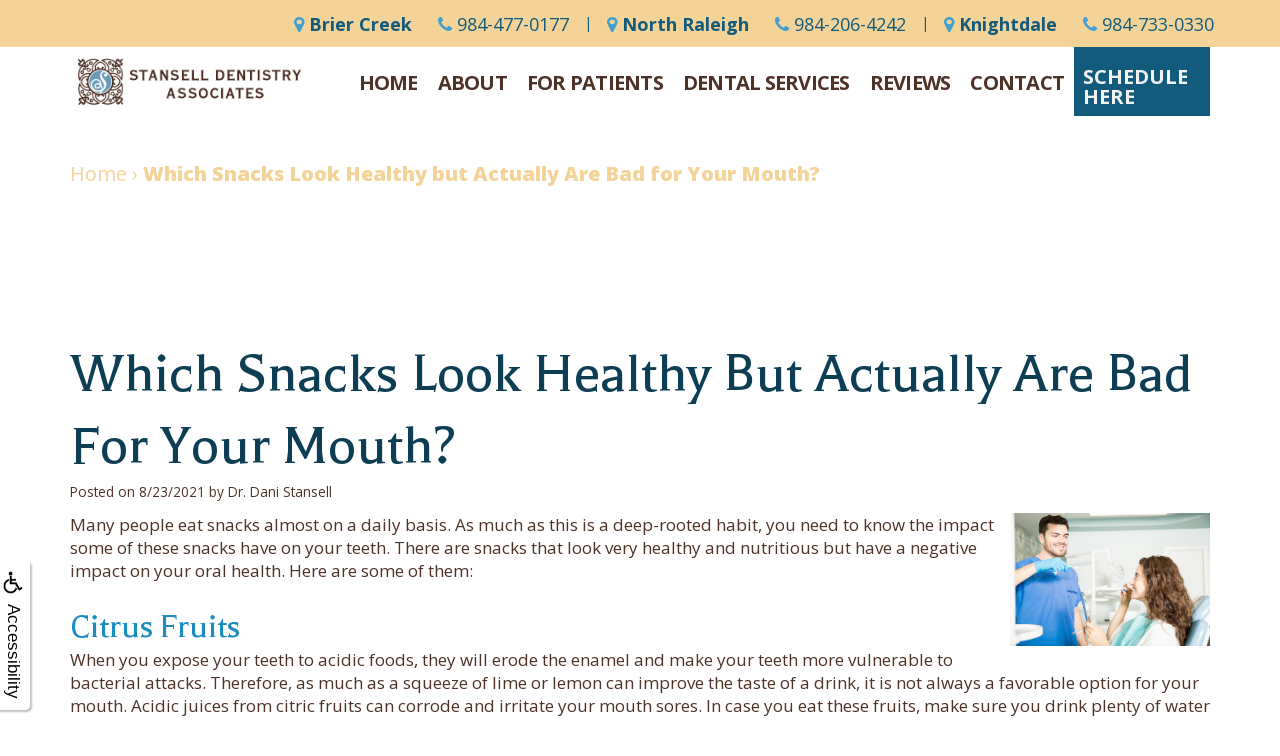

--- FILE ---
content_type: text/html
request_url: https://www.stanselldentistry.com/p/BLOG-86600-2021.8.23-Which-Snacks-Look-Healthy-but-Actually-Are-Bad-for-Your-Mouth-p.asp
body_size: 39878
content:
<!DOCTYPE html>
<HTML>

<HEAD>
<TITLE>dentist Raleigh NC - Which Snacks Look Healthy but Actually Are Bad for Your Mouth? | Stansell Dentistry Associates</TITLE>
<!-- WEO WEBPAGE                                                                                        -->
<!-- //============================================================================================     -->
<!-- //Copyright (c) 2011-2026 WEO MEDIA (TouchPoint Communications LLC). All rights reserved. -->
<!-- //   UNAUTHORIZED USE IS STRICTLY PROHIBITED                                                       -->
<!-- //   FOR QUESTIONS AND APPROPRIATE LICENSING PLEASE CONTACT WEO MEDIA                              -->
<!-- //   www.weomedia.com | info@weomedia.com                                                          -->
<!-- //                                                                                                 -->
<!-- //   Some portions of code (modified and unmodified) have been included from public,               -->
<!-- //   or open source, sources. Included individual images, videos, documents,                       -->
<!-- //   scripts, embedded code, and referenced code files may have additional copyright               -->
<!-- //   holders and additional restrictions on licensing.                                             -->
<!-- //                                                                                                 -->
<!-- //	  ***** LIMITATION OF LIABILITY *****                                                           -->
<!-- //   THE SOFTWARE IS PROVIDED "AS IS", WITHOUT WARRANTY OF ANY KIND, EXPRESS OR IMPLIED,         -->
<!-- //   INCLUDING BUT NOT LIMITED TO THE WARRANTIES OF MERCHANTABILITY, FITNESS FOR A PARTICULAR      -->
<!-- //   PURPOSE AND NONINFRINGEMENT. IN NO EVENT SHALL THE AUTHORS OR COPYRIGHT HOLDERS BE            -->
<!-- //   LIABLE FOR ANY CLAIM, DAMAGES OR OTHER LIABILITY, WHETHER IN AN ACTION OF CONTRACT,           -->
<!-- //   TORT OR OTHERWISE, ARISING FROM, OUT OF OR IN CONNECTION WITH THE SOFTWARE OR THE USE         -->
<!-- //   OR OTHER DEALINGS IN THE SOFTWARE.                                                            -->
<!-- //   ***********************************                                                           -->
<!-- //============================================================================================     -->
<meta charset="UTF-8">
<meta name=viewport content="width=device-width, initial-scale=1">
<meta name="description" content="Providing family dentistry for adults and children of all ages, utilizing the latest dental technologies to exceed all of your expectations. Call today!" >
<meta name="keywords" content="dentist Raleigh NC" >
<meta name="geo.region" content="US-NC" >
<meta name="geo.placename" content="Raleigh, NC" >
<meta http-equiv="expires" content="-1" >
<meta name="revisit-after" content="7 day" >
<meta name="application-name" content="wspd" >
<script type="text/javascript" src="https://use.fontawesome.com/6310c3c023.js" ></script><script type="text/javascript" src="/tpn/docs/jquery-3.2.1.min.js" ></script><script type="text/javascript" src="https://stackpath.bootstrapcdn.com/bootstrap/3.4.1/js/bootstrap.min.js"  integrity="sha384-aJ21OjlMXNL5UyIl/XNwTMqvzeRMZH2w8c5cRVpzpU8Y5bApTppSuUkhZXN0VxHd" crossorigin="anonymous" ></script>
<link rel="stylesheet" href="https://stackpath.bootstrapcdn.com/bootstrap/3.4.1/css/bootstrap.min.css" integrity="sha384-HSMxcRTRxnN+Bdg0JdbxYKrThecOKuH5zCYotlSAcp1+c8xmyTe9GYg1l9a69psu" crossorigin="anonymous">
<link rel="stylesheet" href="/tpn/docs/aos.css">


<SCRIPT src="/sys/weo-lib.js" type="text/javascript"></SCRIPT>





<link rel="stylesheet" type="text/css" href="/tpn/docs/bootstrap-tp.css">
<link rel="stylesheet" type="text/css" href="/tpn/docs/2018super.css">
<link rel="stylesheet" type="text/css" href="/webpage.css?vers=4-1738-6306-20240814105622">
<link rel="stylesheet" type="text/css" href="//fonts.googleapis.com/css?family=Balthazar:DesignedbyDarioManuelMuhafara/|Open+Sans:300italic,400italic,600italic,700italic,800italic,400,300,600,700,800/">

<!-- Google Tag Manager -->
<script>(function(w,d,s,l,i){w[l]=w[l]||[];w[l].push({'gtm.start':new Date().getTime(),event:'gtm.js'});var f=d.getElementsByTagName(s)[0],j=d.createElement(s),dl=l!='dataLayer'?'&l='+l:'';j.async=true;j.src='https://www.googletagmanager.com/gtm.js?id='+i+dl;f.parentNode.insertBefore(j,f);})(window,document,'script','dataLayer','GTM-WJXLC74');</script>
<!-- End Google Tag Manager -->
<link rel="shortcut icon" type="image/png" href="/tpn/c/C1738/img/favicon.png" >
<link rel="canonical" href="https://stanselldentistry.com/p/BLOG-86600-2021.8.23-Which-Snacks-Look-Healthy-but-Actually-Are-Bad-for-Your-Mouth-p.asp?fc=1">
</HEAD>
<BODY LEFTMARGIN="0" TOPMARGIN="0" CLASS="TPpagebody TPpage-50465">
<!-- Google Tag Manager (noscript) -->
<noscript><iframe src="https://www.googletagmanager.com/ns.html?id=GTM-WJXLC74" height="0" width="0" style="display:none;visibility:hidden"></iframe></noscript>
<!-- End Google Tag Manager (noscript) -->

<div id="SA1"  data-ai=45861 ><script type="text/javascript" >function ZoomClick(zoomAmount){
var abt = document.getElementsByTagName("BODY")[0];	
	DebugLog('ZC: start');
	if(abt){	
		if( navigator.userAgent.indexOf("Firefox") != -1 ){
			DebugLog('ZC:FF['+zoomAmount+']');
			if(zoomAmount == 0){
				abt.style.transform = '';
				abt.style.transformOrigin = '0 0';
			}else{
				var ffsc = zoomAmount.slice(0, -1);
				ffsc = ffsc.slice(0,1) + '.' + ffsc.slice(1,ffsc.length);
				abt.style.transform = 'scale('+ffsc+')';
				abt.style.transformOrigin = '0 0';
			}
		}else{
			DebugLog('ZC:other['+zoomAmount+']');
			if(zoomAmount == 0){
				abt.style.zoom = '';
			}else{
				abt.style.zoom = zoomAmount;
			}
		}
	}
}</script><div style="position:fixed;z-index:10000;" class="TPadaBtn" ><a class="TPadaLink" href="/p/ARTICLE-45863-ADA-Accessibility-Information-p.asp"><img class="TPadaIcon" src="/tpn/gen/icn-ada-black.png" border="0" itemprop="image" alt="ADA Accessibility Information" title="ADA Accessibility Information"  width="20"  ><div class="TPadaText">Accessibility</div></a>
<br title="b11"><div class="TPzoomBtn" onclick="javascript:ZoomClick('200%')" style="font-size:1.5em">A</div><div class="TPzoomBtn" onclick="javascript:ZoomClick('150%')"style="font-size:1em">A</div>
<br title="b11"><div class="TPzoomBtn" onclick="javascript:ZoomClick(0)"style="font-size:0.6em">A</div></div><style type="text/css">.TPadaBtn{display: block !important; box-sizing:border-box; width: 60px; height:150px; top:40%; left: -30px; transition: left .5s ease; -webkit-transition: all .5s ease;background-color: rgba(255,255,255,.7); box-shadow:2px 2px 2px rgba(0,0,0,.25); padding: 10px 6px; text-align:center; border-radius: 0px 5px 5px 0px;  } .TPadaBtn:hover{left:0px; background-color:#fff;}.TPadaLink{width:24px; display:block; overflow:visible;position: absolute; right: 5px; font-family: arial,sanserif; font-size:17px; text-decoration:none;} a.TPadaLink:hover {opacity: .5;} a.TPadaLink:hover .TPadaIcon {width: 25px; margin-bottom: -5px;} .TPzoomBtn{font-weight: bold; font-family: arial,sanserif; cursor: pointer; display: inline-block; position: relative; left: -12px; top: 30px;border: 2px solid #000; border-radius: 15px; width: 20px; height: 20px; color: #000; padding: 0px; box-sizing: content-box; margin: 2px; text-align: center; line-height: 20px; background-color: #fff;}.TPzoomBtn:hover{border:2px solid #000;color:#000;}.TPzoomBtn:hover{border:2px solid #797979;color:#797979;}.TPadaText{display:block;-webkit-transform: rotate(90deg);  -moz-transform: rotate(90deg);  -ms-transform: rotate(90deg);<br title="b11">  -o-transform: rotate(90deg);  transform: rotate(90deg); position:relative; top: 10px;} a.TPadaLink .TPadaText{color: #000;}.TPseo-small{font-size: 66%;}</style></div>
<DIV class="TPBand TPtopBannerBand"><DIV class="TPbw TPBandCol TPtopBanner" ><div id="SA2"  data-ai=98098 ><div class="TProw TPheader-row TPtext-color2"><div class="TPpull-right"><a class="TPhidden-xs TPhidden-sm TPbtn TPbtn-lg TPtext-color2" href="/p/Brier-Creek-Raleigh-NC-Brier-Creek-p50655.asp"  title="Brier Creek Stansell Dentistry Associates Raleigh, NC Brier Creek Raleigh NC"  ><i class="fa fa-map-marker"></i> <b>Brier Creek</b></a>
<a class="TPbtn TPbtn-lg TPtext-color2 TPhidden-xs TPhidden-sm" href="tel:984-477-0177"><i class="fa fa-phone"></i> 984-477-0177</a>
<span class="TPhidden-xs TPhidden-sm"> &#124; </span><a class="TPhidden-xs TPhidden-sm TPbtn TPbtn-lg TPtext-color2" href="/p/dentist-Raleigh-NC-North-Raleigh-p50656.asp"  title="North Raleigh Stansell Dentistry Associates Raleigh, NC dentist Raleigh NC"  ><i class="fa fa-map-marker"></i> <b>North Raleigh</b></a>
<a class="TPbtn TPbtn-lg TPtext-color2 TPhidden-xs TPhidden-sm" href="tel:984-206-4242"><i class="fa fa-phone"></i> 984-206-4242</a>
<span class="TPhidden-xs TPhidden-sm"> &#124; </span><a class="TPhidden-xs TPhidden-sm TPbtn TPbtn-lg TPtext-color2" href="/p/dentist-Raleigh-NC-Knightdale-p50657.asp"  title="Knightdale Stansell Dentistry Associates Raleigh, NC dentist Raleigh NC"  ><i class="fa fa-map-marker"></i> <b>Knightdale</b></a>
<a class="TPbtn TPbtn-lg TPtext-color2 TPhidden-xs TPhidden-sm" href="tel:984-733-0330"><i class="fa fa-phone"></i> 984-733-0330</a>
<a class="TPhidden-md TPhidden-lg TPbtn TPbtn-lg TPtext-color2" href="/p/dentist-Raleigh-NC-Contact-p50468.asp"  title="Contact Stansell Dentistry Associates Raleigh, NC dentist Raleigh NC"  ><i class="fa fa-map-marker"></i> <b>Locations</b></a>
<a class="TPbtn TPbtn-lg TPtext-color2 TPreq-appt-sm TPhidden-lg" href="/p/dentist-Raleigh-NC-Contact-p50468.asp"  title="Contact Stansell Dentistry Associates Raleigh, NC dentist Raleigh NC"  ><i class="fa fa-calendar-plus-o"></i> Appointments</a> </div></div></div></DIV></DIV>
<DIV class="TPBand TPwebNavBand"><DIV class="TPbw TPBandCol TPwebNav" ><div id="SA3"  data-ai=98097 ><div class="TPBandCol"><nav class="TPnavbar TPnavbar-default TPnavbar-right"><div class="TPnavbar-header"><div class="TPnavbar-brand"><a  href="/p/dentist-Raleigh-NC-Home-p49695.asp"  title="Home Stansell Dentistry Associates Raleigh, NC dentist Raleigh NC"  ><img class="TPimg-responsive" src="/tpn/c/C1738/img/LGO-default-v2-c1738.png?v=2" border="0" alt="Stansell Dentistry Associates " title="Stansell Dentistry Associates "  width="100%"  ></a> </div> </div> <a class="TPbtn TPbtn-primary TPbtn-req-appt-nav TPhidden-md TPhidden-sm TPhidden-xs TPpull-right" href="https://dental4.me/stanselldentistrybriercreek"  target="_blank">Schedule<br>Here</a>
<UL id="NB6"><li id="NVID1" ><a class="TPnav" href="/p/dentist-Raleigh-NC-Home-p49695.asp"  title="Home Stansell Dentistry Associates Raleigh, NC dentist Raleigh NC"  >Home</a>
</li><li id="NVID2" ><a class="TPnav" href="/p/dentist-Raleigh-NC-About-p50465.asp"  title="About Stansell Dentistry Associates Raleigh, NC dentist Raleigh NC"  >About</a>
<UL id="NVID2sb" ><li id="NVID2sbi1"><a class="TPnav" href="/p/dentist-Raleigh-NC-Dental-Technology-p50475.asp"  title="Dental Technology Stansell Dentistry Associates Raleigh, NC dentist Raleigh NC"  >Dental Technology</a>
</li><li id="NVID2sbi2"><a class="TPnav" href="/p/dentist-Raleigh-NC-Careers-p55818.asp"  title="Careers Stansell Dentistry Associates Raleigh, NC dentist Raleigh NC"  >Careers</a>
</li></UL></li><li id="NVID3" ><a class="TPnav" href="/p/dentist-Raleigh-NC-For-Patients-p50466.asp"  title="For Patients Stansell Dentistry Associates Raleigh, NC dentist Raleigh NC"  >For Patients</a>
<UL id="NVID3sb" ><li id="NVID3sbi1"><a class="TPnav" href="/p/dentist-Raleigh-NC-First-Visit-p50484.asp"  title="First Visit Stansell Dentistry Associates Raleigh, NC dentist Raleigh NC"  >First Visit</a>
</li><li id="NVID3sbi2"><a class="TPnav" href="/p/dentist-Raleigh-NC-Patient-Portal-p50687.asp"  title="Patient Portal Stansell Dentistry Associates Raleigh, NC dentist Raleigh NC"  >Patient Portal</a>
</li><li id="NVID3sbi3"><a class="TPnav" href="/p/dentist-Raleigh-NC-In-House-Membership-Plans-p67616.asp"  title="In-House Membership Plans Stansell Dentistry Associates Raleigh, NC dentist Raleigh NC"  >In-House Membership Plans</a>
</li><li id="NVID3sbi4"><a class="TPnav" href="/p/dentist-Raleigh-NC-Financial-Insurance-p50472.asp"  title="Financial  Insurance Stansell Dentistry Associates Raleigh, NC dentist Raleigh NC"  >Financial &#38; Insurance</a>
</li><li id="NVID3sbi5"><a class="TPnav" href="/p/dentist-Raleigh-NC-Post-Op-Instructions-p50689.asp"  title="Post-Op Instructions Stansell Dentistry Associates Raleigh, NC dentist Raleigh NC"  >Post-Op Instructions</a>
</li><li id="NVID3sbi6"><a class="TPnav" href="/p/dentist-Raleigh-NC-Dentist-Brier-Creek-p55713.asp"  title="Dentist Brier Creek Stansell Dentistry Associates Raleigh, NC dentist Raleigh NC"  >Dentist Brier Creek</a>
</li><li id="NVID3sbi7"><a class="TPnav" href="/p/dentist-Raleigh-NC-Brier-Creek-Community-p55769.asp"  title="Brier Creek Community Stansell Dentistry Associates Raleigh, NC dentist Raleigh NC"  >Brier Creek Community</a>
</li><li id="NVID3sbi8"><a class="TPnav" href="/p/dentist-Raleigh-NC-Dental-Blog-p52658.asp"  title="Dental Blog Stansell Dentistry Associates Raleigh, NC dentist Raleigh NC"  >Dental Blog</a>
</li></UL></li><li id="NVID4" ><a class="TPnav" href="/p/dentist-Raleigh-NC-Dental-Services-p50467.asp"  title="Dental Services Stansell Dentistry Associates Raleigh, NC dentist Raleigh NC"  >Dental Services</a>
<UL id="NVID4sb" ><li id="NVID4sbi1"><a class="TPnav" href="/p/dentist-Raleigh-NC-Family-Dentistry-p50469.asp"  title="Family Dentistry Stansell Dentistry Associates Raleigh, NC dentist Raleigh NC"  >Family Dentistry</a>
</li><li id="NVID4sbi2"><a class="TPnav" href="/p/dentist-Raleigh-NC-Restorative-Dentistry-p50470.asp"  title="Restorative Dentistry Stansell Dentistry Associates Raleigh, NC dentist Raleigh NC"  >Restorative Dentistry</a>
</li><li id="NVID4sbi3"><a class="TPnav" href="/p/dentist-Raleigh-NC-Cosmetic-Dentistry-p50471.asp"  title="Cosmetic Dentistry Stansell Dentistry Associates Raleigh, NC dentist Raleigh NC"  >Cosmetic Dentistry</a>
</li><li id="NVID4sbi4"><a class="TPnav" href="/p/dentist-Raleigh-NC-Sedation-Dentistry-p50490.asp"  title="Sedation Dentistry Stansell Dentistry Associates Raleigh, NC dentist Raleigh NC"  >Sedation Dentistry</a>
</li><li id="NVID4sbi5"><a class="TPnav" href="/p/dentist-Raleigh-NC-Sleep-Apnea-p50491.asp"  title="Sleep Apnea Stansell Dentistry Associates Raleigh, NC dentist Raleigh NC"  >Sleep Apnea</a>
</li><li id="NVID4sbi6"><a class="TPnav" href="/p/dentist-Raleigh-NC-Dental-Implants-p50645.asp"  title="Dental Implants Stansell Dentistry Associates Raleigh, NC dentist Raleigh NC"  >Dental Implants</a>
</li><li id="NVID4sbi7"><a class="TPnav" href="/p/dentist-Raleigh-NC-Wisdom-Teeth-p61373.asp"  title="Wisdom Teeth Stansell Dentistry Associates Raleigh, NC dentist Raleigh NC"  >Wisdom Teeth</a>
</li><li id="NVID4sbi8"><a class="TPnav" href="/p/dentist-Raleigh-NC-Tooth-Extraction-p50494.asp"  title="Tooth Extraction Stansell Dentistry Associates Raleigh, NC dentist Raleigh NC"  >Tooth Extraction</a>
</li><li id="NVID4sbi9"><a class="TPnav" href="/p/dentist-Raleigh-NC-Dental-Veneers-p50480.asp"  title="Dental Veneers Stansell Dentistry Associates Raleigh, NC dentist Raleigh NC"  >Dental Veneers</a>
</li><li id="NVID4sbi10"><a class="TPnav" href="/p/dentist-Raleigh-NC-Root-Canal-p50489.asp"  title="Root Canal Stansell Dentistry Associates Raleigh, NC dentist Raleigh NC"  >Root Canal</a>
</li><li id="NVID4sbi11"><a class="TPnav" href="/p/dentist-Raleigh-NC-Invisalign-p50478.asp"  title="Invisalign Stansell Dentistry Associates Raleigh, NC dentist Raleigh NC"  >Invisalign</a>
</li><li id="NVID4sbi12"><a class="TPnav" href="/p/dentist-Raleigh-NC-Zoom-Teeth-Whitening-p50495.asp"  title="Zoom Teeth Whitening Stansell Dentistry Associates Raleigh, NC dentist Raleigh NC"  >Zoom Teeth Whitening</a>
</li><li id="NVID4sbi13"><a class="TPnav" href="/p/dentist-Raleigh-NC-CEREC-Same-Day-Crown-p50476.asp"  title="CEREC Same Day Crown Stansell Dentistry Associates Raleigh, NC dentist Raleigh NC"  >CEREC Same Day Crown</a>
</li></UL></li><li id="NVID5" ><a class="TPnav" href="/p/dentist-Raleigh-NC-Reviews-p50473.asp"  title="Reviews Stansell Dentistry Associates Raleigh, NC dentist Raleigh NC"  >Reviews</a>
</li><li id="NVID6" ><a class="TPnav" href="/p/dentist-Raleigh-NC-Contact-p50468.asp"  title="Contact Stansell Dentistry Associates Raleigh, NC dentist Raleigh NC"  >Contact</a>
<UL id="NVID6sb" ><li id="NVID6sbi1"><a class="TPnav" href="/p/Brier-Creek-Raleigh-NC-Brier-Creek-p50655.asp"  title="Brier Creek Stansell Dentistry Associates Raleigh, NC Brier Creek Raleigh NC"  >Brier Creek</a>
</li><li id="NVID6sbi2"><a class="TPnav" href="/p/dentist-Raleigh-NC-North-Raleigh-p50656.asp"  title="North Raleigh Stansell Dentistry Associates Raleigh, NC dentist Raleigh NC"  >North Raleigh</a>
</li><li id="NVID6sbi3"><a class="TPnav" href="/p/dentist-Raleigh-NC-Knightdale-p50657.asp"  title="Knightdale Stansell Dentistry Associates Raleigh, NC dentist Raleigh NC"  >Knightdale</a>
</li></UL></li></UL></nav> </div><div class="TPnavbar-mobile TProw"><div id="MenuDiv1Click" class="TPmb TPmb1Btn TPmenuBtn" onclick="javascript:AnimateDivUpDownEx('MenuDiv1',0,0,0,500);stopBubbles(event);"><div class="TPnavbar-brand-alt TPnavbar-left" style="display:inline-block;"><a  href="/p/dentist-Raleigh-NC-Home-p49695.asp"  title="Home Stansell Dentistry Associates Raleigh, NC dentist Raleigh NC"  ><img class="TPimg-responsive" src="/tpn/c/C1738/img/LGO-default-v2-c1738.png?v=2" border="0" alt="Stansell Dentistry Associates " title="Stansell Dentistry Associates "  width="100%"  ></a> </div><div class="TPicon-bar"><span class="icon-bar"></span><span class="icon-bar"></span><span class="icon-bar"></span></div></div><div id="MenuDiv1" style="left:0;top:0;width:1px;height:0;padding:0;overflow:hidden;"  onclick="javascript:AnimateDivUpDownEx('MenuDiv1',0,0,0,500);" ><div id="MenuDiv1Child" class="TPmb TPmb1Box TPmenuBox"><UL id="NB1" class="TPmb TPmb1List TPmenuList"><li id="NVID1" ><a class="TPmb TPmb1Link TPmenuLink" href="/p/dentist-Raleigh-NC-Home-p49695.asp"  title="Home Stansell Dentistry Associates Raleigh, NC dentist Raleigh NC"  >Home</a>
</li><li id="NVID2" ><a class="TPmb TPmb1Link TPmenuLink" href="/p/dentist-Raleigh-NC-About-p50465.asp"  title="About Stansell Dentistry Associates Raleigh, NC dentist Raleigh NC"  >About</a>
<div id="TPsbm-1Click" class="TPmbSub TPmbSubBtn TPmb1SubBtn TPmenuSubBtn" onclick="javascript:AnimateDivUpDownEx('TPsbm-1',0,0,0,500);stopBubbles(event);">&nbsp;</div><div id="TPsbm-1" style="left:0;top:0;width:1px;height:0;padding:0;overflow:hidden;"  onclick="javascript:AnimateDivUpDownEx('TPsbm-1',0,0,0,500);" ><div id="TPsbm-1Child" class="TPmbSub TPmb1SubBox TPmenuSubBox"><UL id="NB2" class="TPmbSub TPmb1SubList TPmenuSubList"><li id="NVID1" ><a class="TPmbSub TPmb1SubLink TPmenuSubLink" href="/p/dentist-Raleigh-NC-Dental-Technology-p50475.asp"  title="Dental Technology Stansell Dentistry Associates Raleigh, NC dentist Raleigh NC"  >Dental Technology</a>
</li><li id="NVID2" ><a class="TPmbSub TPmb1SubLink TPmenuSubLink" href="/p/dentist-Raleigh-NC-Careers-p55818.asp"  title="Careers Stansell Dentistry Associates Raleigh, NC dentist Raleigh NC"  >Careers</a>
</li></UL></div></div>
</li><li id="NVID3" ><a class="TPmb TPmb1Link TPmenuLink" href="/p/dentist-Raleigh-NC-For-Patients-p50466.asp"  title="For Patients Stansell Dentistry Associates Raleigh, NC dentist Raleigh NC"  >For Patients</a>
<div id="TPsbm-2Click" class="TPmbSub TPmbSubBtn TPmb1SubBtn TPmenuSubBtn" onclick="javascript:AnimateDivUpDownEx('TPsbm-2',0,0,0,500);stopBubbles(event);">&nbsp;</div><div id="TPsbm-2" style="left:0;top:0;width:1px;height:0;padding:0;overflow:hidden;"  onclick="javascript:AnimateDivUpDownEx('TPsbm-2',0,0,0,500);" ><div id="TPsbm-2Child" class="TPmbSub TPmb1SubBox TPmenuSubBox"><UL id="NB3" class="TPmbSub TPmb1SubList TPmenuSubList"><li id="NVID1" ><a class="TPmbSub TPmb1SubLink TPmenuSubLink" href="/p/dentist-Raleigh-NC-First-Visit-p50484.asp"  title="First Visit Stansell Dentistry Associates Raleigh, NC dentist Raleigh NC"  >First Visit</a>
</li><li id="NVID2" ><a class="TPmbSub TPmb1SubLink TPmenuSubLink" href="/p/dentist-Raleigh-NC-Patient-Portal-p50687.asp"  title="Patient Portal Stansell Dentistry Associates Raleigh, NC dentist Raleigh NC"  >Patient Portal</a>
</li><li id="NVID3" ><a class="TPmbSub TPmb1SubLink TPmenuSubLink" href="/p/dentist-Raleigh-NC-In-House-Membership-Plans-p67616.asp"  title="In-House Membership Plans Stansell Dentistry Associates Raleigh, NC dentist Raleigh NC"  >In-House Membership Plans</a>
</li><li id="NVID4" ><a class="TPmbSub TPmb1SubLink TPmenuSubLink" href="/p/dentist-Raleigh-NC-Financial-Insurance-p50472.asp"  title="Financial  Insurance Stansell Dentistry Associates Raleigh, NC dentist Raleigh NC"  >Financial &#38; Insurance</a>
</li><li id="NVID5" ><a class="TPmbSub TPmb1SubLink TPmenuSubLink" href="/p/dentist-Raleigh-NC-Post-Op-Instructions-p50689.asp"  title="Post-Op Instructions Stansell Dentistry Associates Raleigh, NC dentist Raleigh NC"  >Post-Op Instructions</a>
</li><li id="NVID6" ><a class="TPmbSub TPmb1SubLink TPmenuSubLink" href="/p/dentist-Raleigh-NC-Dentist-Brier-Creek-p55713.asp"  title="Dentist Brier Creek Stansell Dentistry Associates Raleigh, NC dentist Raleigh NC"  >Dentist Brier Creek</a>
</li><li id="NVID7" ><a class="TPmbSub TPmb1SubLink TPmenuSubLink" href="/p/dentist-Raleigh-NC-Brier-Creek-Community-p55769.asp"  title="Brier Creek Community Stansell Dentistry Associates Raleigh, NC dentist Raleigh NC"  >Brier Creek Community</a>
</li><li id="NVID8" ><a class="TPmbSub TPmb1SubLink TPmenuSubLink" href="/p/dentist-Raleigh-NC-Dental-Blog-p52658.asp"  title="Dental Blog Stansell Dentistry Associates Raleigh, NC dentist Raleigh NC"  >Dental Blog</a>
</li></UL></div></div>
</li><li id="NVID4" ><a class="TPmb TPmb1Link TPmenuLink" href="/p/dentist-Raleigh-NC-Dental-Services-p50467.asp"  title="Dental Services Stansell Dentistry Associates Raleigh, NC dentist Raleigh NC"  >Dental Services</a>
<div id="TPsbm-3Click" class="TPmbSub TPmbSubBtn TPmb1SubBtn TPmenuSubBtn" onclick="javascript:AnimateDivUpDownEx('TPsbm-3',0,0,0,500);stopBubbles(event);">&nbsp;</div><div id="TPsbm-3" style="left:0;top:0;width:1px;height:0;padding:0;overflow:hidden;"  onclick="javascript:AnimateDivUpDownEx('TPsbm-3',0,0,0,500);" ><div id="TPsbm-3Child" class="TPmbSub TPmb1SubBox TPmenuSubBox"><UL id="NB4" class="TPmbSub TPmb1SubList TPmenuSubList"><li id="NVID1" ><a class="TPmbSub TPmb1SubLink TPmenuSubLink" href="/p/dentist-Raleigh-NC-Family-Dentistry-p50469.asp"  title="Family Dentistry Stansell Dentistry Associates Raleigh, NC dentist Raleigh NC"  >Family Dentistry</a>
</li><li id="NVID2" ><a class="TPmbSub TPmb1SubLink TPmenuSubLink" href="/p/dentist-Raleigh-NC-Restorative-Dentistry-p50470.asp"  title="Restorative Dentistry Stansell Dentistry Associates Raleigh, NC dentist Raleigh NC"  >Restorative Dentistry</a>
</li><li id="NVID3" ><a class="TPmbSub TPmb1SubLink TPmenuSubLink" href="/p/dentist-Raleigh-NC-Cosmetic-Dentistry-p50471.asp"  title="Cosmetic Dentistry Stansell Dentistry Associates Raleigh, NC dentist Raleigh NC"  >Cosmetic Dentistry</a>
</li><li id="NVID4" ><a class="TPmbSub TPmb1SubLink TPmenuSubLink" href="/p/dentist-Raleigh-NC-Sedation-Dentistry-p50490.asp"  title="Sedation Dentistry Stansell Dentistry Associates Raleigh, NC dentist Raleigh NC"  >Sedation Dentistry</a>
</li><li id="NVID5" ><a class="TPmbSub TPmb1SubLink TPmenuSubLink" href="/p/dentist-Raleigh-NC-Sleep-Apnea-p50491.asp"  title="Sleep Apnea Stansell Dentistry Associates Raleigh, NC dentist Raleigh NC"  >Sleep Apnea</a>
</li><li id="NVID6" ><a class="TPmbSub TPmb1SubLink TPmenuSubLink" href="/p/dentist-Raleigh-NC-Dental-Implants-p50645.asp"  title="Dental Implants Stansell Dentistry Associates Raleigh, NC dentist Raleigh NC"  >Dental Implants</a>
</li><li id="NVID7" ><a class="TPmbSub TPmb1SubLink TPmenuSubLink" href="/p/dentist-Raleigh-NC-Wisdom-Teeth-p61373.asp"  title="Wisdom Teeth Stansell Dentistry Associates Raleigh, NC dentist Raleigh NC"  >Wisdom Teeth</a>
</li><li id="NVID8" ><a class="TPmbSub TPmb1SubLink TPmenuSubLink" href="/p/dentist-Raleigh-NC-Tooth-Extraction-p50494.asp"  title="Tooth Extraction Stansell Dentistry Associates Raleigh, NC dentist Raleigh NC"  >Tooth Extraction</a>
</li><li id="NVID9" ><a class="TPmbSub TPmb1SubLink TPmenuSubLink" href="/p/dentist-Raleigh-NC-Dental-Veneers-p50480.asp"  title="Dental Veneers Stansell Dentistry Associates Raleigh, NC dentist Raleigh NC"  >Dental Veneers</a>
</li><li id="NVID10" ><a class="TPmbSub TPmb1SubLink TPmenuSubLink" href="/p/dentist-Raleigh-NC-Root-Canal-p50489.asp"  title="Root Canal Stansell Dentistry Associates Raleigh, NC dentist Raleigh NC"  >Root Canal</a>
</li><li id="NVID11" ><a class="TPmbSub TPmb1SubLink TPmenuSubLink" href="/p/dentist-Raleigh-NC-Invisalign-p50478.asp"  title="Invisalign Stansell Dentistry Associates Raleigh, NC dentist Raleigh NC"  >Invisalign</a>
</li><li id="NVID12" ><a class="TPmbSub TPmb1SubLink TPmenuSubLink" href="/p/dentist-Raleigh-NC-Zoom-Teeth-Whitening-p50495.asp"  title="Zoom Teeth Whitening Stansell Dentistry Associates Raleigh, NC dentist Raleigh NC"  >Zoom Teeth Whitening</a>
</li><li id="NVID13" ><a class="TPmbSub TPmb1SubLink TPmenuSubLink" href="/p/dentist-Raleigh-NC-CEREC-Same-Day-Crown-p50476.asp"  title="CEREC Same Day Crown Stansell Dentistry Associates Raleigh, NC dentist Raleigh NC"  >CEREC Same Day Crown</a>
</li></UL></div></div>
</li><li id="NVID5" ><a class="TPmb TPmb1Link TPmenuLink" href="/p/dentist-Raleigh-NC-Reviews-p50473.asp"  title="Reviews Stansell Dentistry Associates Raleigh, NC dentist Raleigh NC"  >Reviews</a>
</li><li id="NVID6" ><a class="TPmb TPmb1Link TPmenuLink" href="/p/dentist-Raleigh-NC-Contact-p50468.asp"  title="Contact Stansell Dentistry Associates Raleigh, NC dentist Raleigh NC"  >Contact</a>
<div id="TPsbm-4Click" class="TPmbSub TPmbSubBtn TPmb1SubBtn TPmenuSubBtn" onclick="javascript:AnimateDivUpDownEx('TPsbm-4',0,0,0,500);stopBubbles(event);">&nbsp;</div><div id="TPsbm-4" style="left:0;top:0;width:1px;height:0;padding:0;overflow:hidden;"  onclick="javascript:AnimateDivUpDownEx('TPsbm-4',0,0,0,500);" ><div id="TPsbm-4Child" class="TPmbSub TPmb1SubBox TPmenuSubBox"><UL id="NB5" class="TPmbSub TPmb1SubList TPmenuSubList"><li id="NVID1" ><a class="TPmbSub TPmb1SubLink TPmenuSubLink" href="/p/Brier-Creek-Raleigh-NC-Brier-Creek-p50655.asp"  title="Brier Creek Stansell Dentistry Associates Raleigh, NC Brier Creek Raleigh NC"  >Brier Creek</a>
</li><li id="NVID2" ><a class="TPmbSub TPmb1SubLink TPmenuSubLink" href="/p/dentist-Raleigh-NC-North-Raleigh-p50656.asp"  title="North Raleigh Stansell Dentistry Associates Raleigh, NC dentist Raleigh NC"  >North Raleigh</a>
</li><li id="NVID3" ><a class="TPmbSub TPmb1SubLink TPmenuSubLink" href="/p/dentist-Raleigh-NC-Knightdale-p50657.asp"  title="Knightdale Stansell Dentistry Associates Raleigh, NC dentist Raleigh NC"  >Knightdale</a>
</li></UL></div></div>
</li></UL></div></div>
 </div></div></DIV></DIV>
<DIV class="TPBand TPsiteArt4Band"  style="display:none" ><DIV class="TPbw TPBandCol TPsiteArt4Col" ></DIV></DIV>
<div class="TPBand TPbcBand"><div class="TPbw TPBandCol"><span class="TPbcNav" itemscope itemtype="https://schema.org/BreadcrumbList" aria-label="breadcrumbs" role="navigation"><span class="TPbcNavItem" itemprop="itemListElement" itemscope itemtype="https://schema.org/ListItem"> <a href="/p/dentist-Raleigh-NC-Home-p49695.asp" itemprop="item"><span itemprop="name">Home</span></a>
<meta itemprop="position" content="1"/> </span> <span class="TPbcNavSep">&#8250;</span> <span class="TPbcNavItem" itemprop="itemListElement" itemscope itemtype="https://schema.org/ListItem"> <a href="https://stanselldentistry.com/p/BLOG-86600-2021.8.23-Which-Snacks-Look-Healthy-but-Actually-Are-Bad-for-Your-Mouth-p.asp?fc=1" itemprop="item" aria-current="page"><span itemprop="name">Which Snacks Look Healthy but Actually Are Bad for Your Mouth?</span></a>
<meta itemprop="position" content="2"/> </span></span></div></div><DIV class="TPBand TPartBoxBand TPart1Band" ><DIV class="TPbw TPBandCol TPart1Col" ><table data-ai=0   width="100%"  class="TPartBox TPartBox1" border="0" cellspacing="0" cellpadding="0"><tr valign="top"><td  ID="ArtID1"  class="TParticle"><span class="TPtitle"><H1 class="H1">Which Snacks Look Healthy but Actually Are Bad for Your Mouth?</H1></span>
<br><table data-ai=108990   width="100%"  class="TPartBox" border="0" cellspacing="0" cellpadding="0"><tr valign="top"><td class="TParticle"><div class="TParticle TPblogPostLine">Posted on 8/23/2021 by Dr. Dani Stansell</div></td>
</tr>
<tr valign="top"><td  class="TParticle"><img class="TPimgRight" src="/tpn/gen/GettyImages-987926562.jpg" border="0" itemprop="image" alt="Which Snacks Look Healthy but Actually Are Bad for Your Mouth?" title="Which Snacks Look Healthy but Actually Are Bad for Your Mouth?"  width="200"   align="right" >Many people eat snacks almost on a daily basis. As much as this is a deep-rooted habit, you need to know the impact some of these snacks have on your teeth. There are snacks that look very healthy and nutritious but have a negative impact on your oral health. Here are some of them:<br title="b11">
<br title="b11"><H2 class="H2" >Citrus Fruits</H2>
<br title="b11">When you expose your teeth to acidic foods, they will erode the enamel and make your teeth more vulnerable to bacterial attacks. Therefore, as much as a squeeze of lime or lemon can improve the taste of a drink, it is not always a favorable option for your mouth. Acidic juices from citric fruits can corrode and irritate your mouth sores. In case you eat these fruits, make sure you drink plenty of water to help neutralize the acidic conditions. <br title="b11">
<br title="b11"><H2 class="H2" >Dried Fruits</H2>
<br title="b11">Most people rank dried fruits among the healthiest snacks, but that might not be the case. These fruits are mainly sticky and can damage your teeth because they stay on them for a longer period. Bacteria can feed on sticky food particles, causing you to develop oral conditions like tooth decay. Therefore, if you happen to eat dried fruits, always clean your mouth after. You can do so by brushing, flossing, or using mouthwash. <br title="b11">
<br title="b11"><H2 class="H2" >Potato Chips</H2>
<br title="b11">The crunchy sound of potato chips might make them look very healthy, but they are a risky pick for your mouth. These snacks are loaded with starch, which turns into sugar that could feed bacteria in your teeth. The effects could be worse if you don&#39;t regularly clean your mouth. If you eat potato chips, always rinse your mouth to get rid of any sticky particles. It is also recommended that you don&#39;t eat large quantities of potato chips because it increases the chance of them sticking in your mouth. If you want to know which snacks are harmful to your teeth, feel free to contact our offices for an expert opinion.	<br title="b11"></td>
</tr>
</table>

</td>
</tr>
</table>

</DIV></DIV>
<DIV class="TPBand TPsiteArt5Band"  style="display:none" ><DIV class="TPbw TPBandCol TPsiteArt5Col" ></DIV></DIV>
<DIV class="TPBand TPartBoxBand TPart2Band"  style="display:none" ><DIV class="TPbw TPBandCol TPart2Col" ></DIV></DIV>
<DIV class="TPBand TPsiteArt6Band"  style="display:none" ><DIV class="TPbw TPBandCol TPsiteArt6Col" ></DIV></DIV>
<DIV class="TPBand TPartBoxBand TPart3Band"  style="display:none" ><DIV class="TPbw TPBandCol TPart3Col" ></DIV></DIV>
<DIV class="TPBand TPsiteArt7Band"  style="display:none" ><DIV class="TPbw TPBandCol TPsiteArt7Col" ></DIV></DIV>
<DIV class="TPBand TPartBoxBand TPart4Band"  style="display:none" ><DIV class="TPbw TPBandCol TPart4Col" ></DIV></DIV>
<DIV class="TPBand TPsiteArt8Band"  style="display:none" ><DIV class="TPbw TPBandCol TPsiteArt8Col" ></DIV></DIV>
<DIV class="TPBand TPartBoxBand TPart5Band"  style="display:none" ><DIV class="TPbw TPBandCol TPart5Col" ></DIV></DIV>
<DIV class="TPBand TPsiteArt9Band"  style="display:none" ><DIV class="TPbw TPBandCol TPsiteArt8Col" ></DIV></DIV>
<DIV class="TPBand TPbotBannerBand"><DIV class="TPbw TPBandCol TPbotBanner" ></DIV></DIV>
<DIV class="TPBand TPsiteArt1Band"  style="display:none" ><DIV class="TPbw TPBandCol " ></DIV></DIV>
<DIV class="TPBand TPcontactBand"><DIV class="TPbw TPBandCol TPcontactCol" ><table data-ai=98096   width="100%"  class="TPartBox" border="0" cellspacing="0" cellpadding="0"><tr valign="top"><td  class="TParticle"><div class="TProw"><div class="TPcol-xs-12 TPtext-center"><div data-aos="fade-right" data-aos-duration="1200" data-aos-delay="0" ><H2 class="TPtitle TPtext-color1">Locations & Hours</H2> </div> </div>
<br title="b11"><div class="TPcol-xs-12 TPcol-sm-4 TPtext-center" style="padding-bottom:15px;"><div data-aos="fade-up" data-aos-duration="1200" data-aos-delay="0" ><H2 class="H2" >Brier Creek</H2>
<br title="b11"><a class="TPsm" href="https://g.page/sda-briercreek?share"  target="_blank"><i class="fa fa-google"></i></a> <a class="TPsm" href="https://www.facebook.com/stanselldentistry/"  target="_blank"><i class="fa fa-facebook-f"></i></a> <a class="TPsm" href="https://www.yelp.com/biz/stansell-dentistry-raleigh-2"  target="_blank"><i class="fa fa-yelp"></i></a> <a class="TPsm" href="https://www.instagram.com/stansell_dentistry_associates/"  target="_blank"><i class="fa fa-instagram"></i></a>
<br title="b11">
<br title="b11">9400 Brier Creek Parkway, Ste 204<br title="b11">Raleigh, NC 27617-4879<br title="b11">
<br title="b11">Phone: <a class="TParticle" href="tel:984-477-0177">984-477-0177</a>
<br title="b11">Fax: 919-249-1375<br title="b11">
<br title="b11"><b>Office Hours</b>
<br title="b11">Mon: 8:30am - 6:30pm<br title="b11">Tues: 8:30am - 4:30pm<br title="b11">Wed: 8:30am - 4:30pm<br title="b11">Thur: 7:30am - 4:30pm<br title="b11">Fri: 8:00am - 2:00pm<br title="b11">
<br title="b11"><div class="TPmap" style="min-height:400px;"><iframe src="https://www.google.com/maps/embed?pb=!1m14!1m8!1m3!1d116108.81041942816!2d-78.95684194647606!3d35.88486109627325!3m2!1i1024!2i768!4f13.1!3m3!1m2!1s0x0%3A0xc7e3a4a9cdd52ad3!2sStansell%20Dentistry%20Associates!5e0!3m2!1sen!2sus!4v1616100826372!5m2!1sen!2sus" width="100%" height="450" frameborder="0" style="border:0" allowfullscreen></iframe></div> </div> </div><div class="TPcol-xs-12 TPcol-sm-4 TPtext-center" style="padding-bottom:15px;"><div data-aos="fade-up" data-aos-duration="1200" data-aos-delay="200" ><H2 class="H2" >North Raleigh</H2>
<br title="b11"><a class="TPsm" href="https://goo.gl/maps/QFsUSHhj7TcRu9cZ7"  target="_blank"><i class="fa fa-google"></i></a> <a class="TPsm" href="https://www.facebook.com/stanselldentistry/"  target="_blank"><i class="fa fa-facebook-f"></i></a> <a class="TPsm" href="https://www.yelp.com/biz/stansell-dentistry-associates-raleigh"  target="_blank"><i class="fa fa-yelp"></i></a> <a class="TPsm" href="https://www.instagram.com/stansell_dentistry_associates/"  target="_blank"><i class="fa fa-instagram"></i></a>
<br title="b11">
<br title="b11">1911 Falls Valley Drive, Ste 107<br title="b11">Raleigh, NC 27615<br title="b11">
<br title="b11">Phone: <a class="TParticle" href="tel:984-206-4242">984-206-4242</a>
<br title="b11">Fax: 919-249-2145<br title="b11">
<br title="b11"><b>Office Hours</b>
<br title="b11">Mon: 8:30am - 6:30pm<br title="b11">Tues: 8:30am - 4:30pm<br title="b11">Wed: 8:30am - 4:30pm<br title="b11">Thur: 7:30am - 4:30pm<br title="b11">Fri: 8:00am - 2:00pm<br title="b11">
<br title="b11"><div class="TPmap" style="min-height:400px;"><iframe src="https://www.google.com/maps/embed?pb=!1m14!1m8!1m3!1d117825.68209907852!2d-78.68298844386739!3d35.866006214228086!3m2!1i1024!2i768!4f13.1!3m3!1m2!1s0x0%3A0x98a98b0b9111e4a4!2sStansell%20Dentistry%20Associates!5e0!3m2!1sen!2sus!4v1616100983383!5m2!1sen!2sus" width="100%" height="450" frameborder="0" style="border:0" allowfullscreen></iframe></div> </div> </div><div class="TPcol-xs-12 TPcol-sm-4 TPtext-center" style="padding-bottom:15px;"><div data-aos="fade-up" data-aos-duration="1200" data-aos-delay="400" ><H2 class="H2" >Knightdale</H2>
<br title="b11"><a class="TPsm" href="https://g.page/sda-knightdale?share"  target="_blank"><i class="fa fa-google"></i></a> <a class="TPsm" href="https://www.facebook.com/stanselldentistry/"  target="_blank"><i class="fa fa-facebook-f"></i></a> <a class="TPsm" href="https://www.yelp.com/biz/stansell-dentistry-associates-knightdale"  target="_blank"><i class="fa fa-yelp"></i></a> <a class="TPsm" href="https://www.instagram.com/stansell_dentistry_associates/"  target="_blank"><i class="fa fa-instagram"></i></a>
<br title="b11">
<br title="b11">1101 Great Falls Ct, Ste 102<br title="b11">Knightdale, NC 27545<br title="b11">
<br title="b11">Phone: <a class="TParticle" href="tel:984-733-0330">984-733-0330</a>
<br title="b11">Fax: 919-415-1849<br title="b11">
<br title="b11"><b>Office Hours</b>
<br title="b11">Mon: 8:30am - 6:30pm<br title="b11">Tues: 8:30am - 5:30pm<br title="b11">Wed: 8:30am - 4:30pm<br title="b11">Thur: 8:30am - 4:30pm<br title="b11">Fri: 8:00am - 2:00pm<br title="b11">
<br title="b11"><div class="TPmap" style="min-height:400px;"><iframe src="https://www.google.com/maps/embed?pb=!1m14!1m8!1m3!1d12943.935692926114!2d-78.495698!3d35.800328!3m2!1i1024!2i768!4f13.1!3m3!1m2!1s0x0%3A0xdaaeb013bf6f7153!2sStansell%20Dentistry%20Associates!5e0!3m2!1sen!2sus!4v1616097062853!5m2!1sen!2sus" width="100%" height="450" frameborder="0" style="border:0" allowfullscreen></iframe></div> </div> </div></div><script type="text/javascript" src="/tpn/docs/aos.js" ></script><script type="text/javascript">AOS.init({once: true});</script>
<br title="b11"><script type="text/javascript"  id="self-scheduling-script" >(function(){var WIDGET_KEY="RKYTScbJM5LJrJAvLIwvZbPGtJoSE5m";window._SELF_SCHEDULING_WIDGET_CONF=window._SELF_SCHEDULING_WIDGET_CONF || {};window._SELF_SCHEDULING_WIDGET_CONF.key=WIDGET_KEY;var s1=document.createElement("script"),s0=document.getElementsByTagName("script")[0];s1.async=true;s1.src='https://embed.simplifeye.co/self-scheduler/RKYTScbJM5LJrJAvLIwvZbPGtJoSE5m/embed';s1.charset='UTF-8';s1.setAttribute('crossorigin','*');s0.parentNode.insertBefore(s1,s0);})();</script></td>
</tr>
</table>
</DIV></DIV>
<DIV class="TPBand TPcopyrightbackgroundBand" ><DIV class="TPbw TPBandCol TPcopyrightCol TPcopyrightbackground" ><div class="TPcopyrightBox"><div class="TPcopyright">Copyright &copy; 2020-2026 <a href='https://stanselldentistry.com' class='TPcopyright' target='_blank'>Stansell Dentistry Associates</a> and <a href='https://weomedia.com' class='TPcopyright' target='_blank'>WEO Media - Dental Marketing</a> (Touchpoint Communications LLC). All rights reserved.&nbsp; <a class="TPcopyright" href="/p/Sitemap-p.asp" >Sitemap</a>
<div id="RelatedTermsBox" class="TPRelatedTerms" ><span  style="font-size:8px" >Dentist Raleigh, NC • About Stansell Dentistry Associates<br>Providing family dentistry for adults and children of all ages, utilizing the latest dental technologies to exceed all of your expectations. Call today!<br>Stansell Dentistry Associates, 9400 Brier Creek Parkway, Ste 204, Raleigh, NC 27617-4879 / 984-477-0177 / stanselldentistry.com / 1/20/2026 / Tags: dentist Raleigh NC / 
</span></div></div></div></DIV></DIV>

			
</BODY> 
</HTML>

--- FILE ---
content_type: text/css
request_url: https://www.stanselldentistry.com/webpage.css?vers=4-1738-6306-20240814105622
body_size: 18866
content:
/* 
 //============================================================================================
 //Copyright (c) 2008-2026 <a href='https://weomedia.com' class='TPcopyright' target='_blank'>WEO Media - Dental Marketing</a> (Touchpoint Communications LLC). All rights reserved.
 //   UNAUTHORIZED USE IS STRICTLY PROHIBITED                                                       
 //   FOR QUESTIONS AND APPROPRIATE LICENSING PLEASE CONTACT:                              
 //   info@weomedia.com | www.weomedia.com                                                         
 //                                                                                                 
 //   Some portions of the CSS code (modified and unmodified) have been included from public,       
 //   or open source, sources. Included individual images, videos, documents,                       
 //   scripts, embedded code, and referenced code files may have additional copyright               
 //   holders and additional restrictions on licensing.                                             
 //                                                                                                 
 //	  ***** LIMITATION OF LIABILITY *****                                                           
 //   THE SOFTWARE IS PROVIDED "AS IS", WITHOUT WARRANTY OF ANY KIND, EXPRESS OR IMPLIED,         
 //   INCLUDING BUT NOT LIMITED TO THE WARRANTIES OF MERCHANTABILITY, FITNESS FOR A PARTICULAR      
 //   PURPOSE AND NONINFRINGEMENT. IN NO EVENT SHALL THE AUTHORS OR COPYRIGHT HOLDERS BE            
 //   LIABLE FOR ANY CLAIM, DAMAGES OR OTHER LIABILITY, WHETHER IN AN ACTION OF CONTRACT,           
 //   TORT OR OTHERWISE, ARISING FROM, OUT OF OR IN CONNECTION WITH THE SOFTWARE OR THE USE         
 //   OR OTHER DEALINGS IN THE SOFTWARE.                                                            
 //   ***********************************                                                           
 //============================================================================================     
 */


/* CSS:[C] 4-1738-6306-20240814105622 *//* CSS TOP */
/* MAIN: 6306 */
a[href^=tel] {
 color: inherit;
}
.tpCN{display:none;}
.TPRelatedTerms{margin:30px auto 10px auto;width:600px;}
.VertAlign{position: relative;top: 50%;transform: translateY(-50%);}
.TPvertCenter{position: relative;top: 50%;transform: translateY(-50%);}
.TPverifyImg{vertical-align:top;}
.TPartListContainer{position:relative;width:100%;height:100%}
.TPartListBox{position:absolute;top:0;left:0;width:100%;height:100%}
.TPartListBoxShow{position:relative;opacity:1.0;transition: opacity 2s;z-index:1000 !important}
.TPartListBoxHide{position:absolute;opacity:0.0;transition: opacity 2s;}
.TPmb0{}
.TPcontactCol{text-align:center;padding:10px;}
.TPcopyrightCol{text-align:center;padding:10px;}
.TPmobiLink{color:#aaa}
a.TPmobiLink:link{color:#aaa;text-decoration:none;}
a.TPmobiLink:visited{color:#aaa;text-decoration:none;}
a.TPmobiLink:hover{color:#555;text-decoration:underline;}
.TPbcBand{background-color:[C11];}
.TPbcNavItem a{color:#f3d398;}
.TPbcNavSep{color:#f3d398;}

/* P style */
P {font-family:Open Sans; font-size:17px;line-height:1.4;color:#4e3227;} 
P a:link {text-decoration:underline;color:#429FCF; font-weight:bold;} 
P a:visited {text-decoration:underline;color:#429FCF; font-weight:bold;} 
P a:hover {color:#135b7c; text-decoration: none;font-weight:bold;} 

A {}
A:link {}
A:hover { text-decoration: none;}
A:visited {}
H1 {padding:0;margin:0; font-family:Balthazar, 'Balthazar', serif; font-size:60px;line-height:1.2;color:#0D3E54; font-weight:normal; text-transform:capitalize; display:inline-block;} 
H1 a:link {color:#135b7c;text-decoration:underline;} 
H1 a:visited {color:#135b7c;text-decoration:underline;} 
H1 a:hover {color:#7dbdde;text-decoration:none;} 

H2 {font-family:Balthazar, 'Balthazar', serif; font-size:36px;line-height:1.2;color:#1D8DC1;padding:0;margin:0; text-transform:capitalize; display:inline;} 
H2 a:link {color:#1D8DC1;text-decoration:underline;} 
H2 a:visited {color:#1D8DC1;text-decoration:underline;} 
H2 a:hover {color:#7dbdde;text-decoration:none;} 

H3 {font-family:Open Sans; font-size:20px;line-height:1.2;color:#0D3E54;font-weight: bold;padding:0;margin:0;  letter-spacing: -1px; display:inline;} 
H3 a:link {color:#0D3E54;} 
H3 a:visited {color:#0D3E54;} 
H3 a:hover {color:#f3d398;  text-decoration: none;} 

H4 {font-family:Open Sans; font-size:20px;line-height:1.2;color:#0D3E54;font-weight: normal;padding:0;margin:0; letter-spacing: -1px; display:inline;} 
H4 a:link {color:#0D3E54;} 
H4 a:visited {color:#0D3E54;} 
H4 a:hover {color:#f3d398;  text-decoration: none;} 

.TPH1 {padding:0;margin:0; font-family:Balthazar, 'Balthazar', serif; font-size:60px;line-height:1.2;color:#0D3E54; font-weight:normal; text-transform:capitalize; display:inline-block;} 
.TPH1 a:link {color:#135b7c;text-decoration:underline;} 
.TPH1 a:visited {color:#135b7c;text-decoration:underline;} 
.TPH1 a:hover {color:#7dbdde;text-decoration:none;} 

.TPH2 {font-family:Balthazar, 'Balthazar', serif; font-size:36px;line-height:1.2;color:#1D8DC1;padding:0;margin:0; text-transform:capitalize; display:inline;} 
.TPH2 a:link {color:#1D8DC1;text-decoration:underline;} 
.TPH2 a:visited {color:#1D8DC1;text-decoration:underline;} 
.TPH2 a:hover {color:#7dbdde;text-decoration:none;} 

.TPH3 {font-family:Open Sans; font-size:20px;line-height:1.2;color:#0D3E54;font-weight: bold;padding:0;margin:0;  letter-spacing: -1px; display:inline;} 
.TPH3 a:link {color:#0D3E54;} 
.TPH3 a:visited {color:#0D3E54;} 
.TPH3 a:hover {color:#f3d398;  text-decoration: none;} 

.TPH4 {font-family:Open Sans; font-size:20px;line-height:1.2;color:#0D3E54;font-weight: normal;padding:0;margin:0; letter-spacing: -1px; display:inline;} 
.TPH4 a:link {color:#0D3E54;} 
.TPH4 a:visited {color:#0D3E54;} 
.TPH4 a:hover {color:#f3d398;  text-decoration: none;} 

.TPtitle {font-family:Balthazar, 'Balthazar', serif; font-size:60px;line-height:1.2;color:#135b7c; font-weight:normal;text-transform:capitalize;} 
a.TPtitle:link {color:#135b7c;text-decoration:underline;} 
a.TPtitle:visited {color:#135b7c;text-decoration:underline;} 
a.TPtitle:hover {color:#7dbdde;text-decoration:none;} 

.TPsubtitle {font-family:Balthazar, 'Balthazar', serif; font-size:36px;line-height:1.2;color:#1D8DC1;  text-transform:capitalize;} 
a.TPsubtitle:link {color:#1D8DC1;text-decoration:underline;} 
a.TPsubtitle:visited {color:#1D8DC1;text-decoration:underline;} 
a.TPsubtitle:hover {color:#7dbdde;text-decoration:none;} 

.TParticle {font-family:Open Sans; font-size:17px;line-height:1.4;color:#4e3227;} 
a.TParticle:link {text-decoration:underline;color:#429FCF; font-weight:bold;} 
a.TParticle:visited {text-decoration:underline;color:#429FCF; font-weight:bold;} 
a.TParticle:hover {color:#135b7c; text-decoration: none;font-weight:bold;} 

.TPblogPostLine{padding-bottom:12px;font-size:80%;}
.TPblogReadMoreLine{padding-top:12px;font-size:80%;text-decoration:underline;}
.TPblogReadMoreLine:hover{text-decoration:none;color:blue;}
.TPblogIntroBox{transition:background-color 1s;cursor:pointer;padding:4px;}
.TPblogIntroBox:hover{background-color:#cccccc;}
.TPBandCol {margin-left:auto; margin-right:auto;} 
.TPnav {font-family:Open Sans;color:#4e3227; font-size: 20px; font-weight:bold; white-space:pre; text-transform:uppercase; letter-spacing:-0.75px;} 
a.TPnav:link {color:#4e3227;} 
a.TPnav:visited {color:#4e3227;} 
a.TPnav:hover {color:#429FCF;} 

.TPpagebody {font-family:Open Sans;background-color:#ffffff;padding:0;margin:0;-moz-osx-font-smoothing: grayscale; -webkit-font-smoothing: antialiased;} 
.TPstyle1 {font-family:Balthazar, 'Balthazar', serif; font-size:24px; color:#4e3227; font-weight:bold;} 
.TPstyle2 {color:#4e3227;} 
.TPimgLeft {margin:0 15px 15px 0;} 
.TPimgRight {margin:0 0 15px 15px;} 
.TPimgCenter {margin:0 15px 15px;} 
.TPDnav{}
A.TPDnav:link {text-decoration: none;}
A.TPDnav:hover {text-decoration: underline;}
A.TPDnav:visited {text-decoration: none;}
.TPmenuBox li a { white-space: normal; }

/* from 6305 */
/*Colors*/
/* C1 - #f3d398 */
/* C2 - #7dbdde */
/* C3 - #135b7c */
/* C4 - #f2f2f2 */
/* C5 - #4e3227 */

.TPthumbnail {background: transparent;border:transparent;transition:.25s all;}
.TPthumbnail:hover,.TPthumbnail:focus,.TPthumbnail:active {opacity: .7;}
.TPwell {background-color: rgb(19,91,124,.7);color:#f2f2f2;border-radius: 0px;border-color:rgb(19,91,124,.7);}
.TPtext-color1 {color: #4e3227;}
.TPtext-color2 {color: #135b7c;}
.TPtext-uppercase { text-transform:uppercase; }
.TPtext-lowercase { text-transform:lowercase; }
@media (max-width: 768px) {
  h1,.TPtitle {font-size: 36px;}
  h2,.TPsubtitle {font-size: 28px;}
  .TPstyle1{font-size: 20px;}
}
.TPbtn a{text-decoration: none;}
.TPbtn {border-radius: 0px; border-width:2px; white-space:normal;}
.TPbtn:hover,.TPbtn:focus,.TPbtn:active{color:#f3d398;background-color: #0D3E54;border-color: #0D3E54;}
.TPbtn-default{color:#4e3227;background-color: #f3d398;border-color: #f3d398;}
.TPbtn-primary{color:#f2f2f2;background-color: #135b7c;border-color: #135b7c;}
.TPbtn .fa { color: #429FCF;}

/* fa icons */
.fa{}
.fa:hover,.fa:active,.fa:focus{}
.TPsm .fa { color: #4e3227; }
.TPsm:hover .fa, .TPsm:active .fa { color: #7dbdde; }

/* ..... HEALTHGRADES SVG ICON FONT ..... Generated by Glyphter */
/* This font is fully compatible with Font Awesome default styles */
@font-face {
 font-family: 'WEO-font';
 src: url('/tpn/docs/WEO-font.eot');
 src: url('/tpn/docs/WEO-font.eot?#iefix') format('embedded-opentype'), url('/tpn/docs/WEO-font.woff') format('woff'), url('/tpn/docs/WEO-font.ttf') format('truetype'), url('/tpn/docs/WEO-font.svg#WEO-font') format('svg');
 font-weight: normal;
 font-style: normal;
}
.fa-healthgrades:before {
 font-family: 'WEO-font';
 content: '\0060';
}

/** Header **/
/*  banner  */
.TPtopBannerBand {
  position:fixed;
  width:100%;
  z-index:9;
  height:47px;
  background-color: #f3d398;
}
.TPheader-row .TPbtn {padding-left: 9px; padding-right: 9px;}

.TPbtn-req-appt-nav {
  padding: 18px 20px 7px 7px;
  text-align: left;
  font-size: 20px;
  font-weight: bold;
  text-transform: uppercase;
  line-height: 1em;
}

/****LOGO SETTINGS****/

/*DEFAULT LOGO SIZE*/
.TPnavbar-brand {
  max-width: 240px;
}

/*MOBILE LOGO SIZE*/
.TPnavbar-brand-alt {
  max-width: 200px;
}
@media (max-width:1200px){
.TPnavbar-left {
  float:none!important;
}
}

/****DEFAULT NAVIGATION SETTINGS****/

/*DEFAULT NAVIGATION SIZE*/
.TPnavbar {
  width: 100%;
  max-width:100%;
}

/*TOP MARGIN OF NAV BAR*/
.TPnavbar > ul[id^="NB"]{
  margin-top:16px;
  float:right;
}

/*DEFAULT NAVIGATION COLOR*/
.TPwebNavBand {
background-color: #fff;
}

/*DEFAULT NAVIGATION POSITION*/
.TPwebNavBand {
  position:fixed;
  top:47px;
}

/*HOVER OF MAIN MENU ITEMS*/
.TPnavbar > ul[id^="NB"] > li > a:hover, .TPnavbar > ul[id^="NB"] > li > a:focus, {
  color: #F8F8F8;
  background-color: transparent;
}

/*POSITION OF MAIN MENU ITEMS*/
.TPnavbar > ul[id^="NB"] > li > a {
  padding: 10px;
  line-height: 20px;
}

/*HOVER OF DEFAULT DROPDOWN ITEMS*/
.TPnavbar > ul[id^="NB"] > li > ul[id$="sb"] > li > a:hover,.TPnavbar > ul[id^="NB"] > li > ul[id$="sb"] > li > a:focus {
  color: #7dbdde;
  text-decoration: none;
  background-color: #f5f5f5;
}

/*DROPDOWN DIVIDER*/
.TPnavbar > ul[id^="NB"] > li > ul[id$="sb"] > li > a {
  border-bottom: 1px solid #F8F8F8;
}

/*DEFAULT MENU UNDERLINE  HOVER*/
.TPnavbar > ul[id^="NB"] > li > a.TPnav::after {
  height: 2px;
  background: #fff;
}
/*DEFAULT MENU UNDERLINE  HOVER*/
.TPnavbar > ul[id^="NB"] > li > a.TPnav:hover:after {
  width: 100%;
}


/*MOBILE NAVIGATION SETTINGS*/
/*MOBILE-MENU BUTTON BOX COLOR & SHAPE*/
.TPmenuBtn {
  background: #f2f2f2;
  position:relative;
  padding:10px 15px 0;
}

/*MOBILE-HAMBURGER POSITION*/
.TPicon-bar {
  position:absolute;
  right:0;
  top:0;
  height:100%;
  padding:25px 15px;
  background:#7dbdde;
}

/*MOBILE-HAMBURGER MENU COLOR*/
.icon-bar, .icon-bar + .icon-bar{
  background: #f2f2f2;
}
/*TEXT COLOR*/
.TPmb, .TPmbSub {
  color: #135b7c;
}
/*DIVIDER*/
.TPmenuList li {
  border-bottom: 1px solid #eee;
}
/*MENU BACKGROUND COLOR*/
#MenuDiv1 {
  background: #f2f2f2;
}

/*LINK HOVER BACKGROUND COLOR*/
.TPmenuLink:active, .TPmenuLink:focus, .TPmenuLink:hover, .TPmenuSubLink:active, .TPmenuSubLink:focus, .TPmenuSubLink:hover {
  background: #eee;
  color: #aaa;
}



/** Flex Nav item **/
@media (min-width:1199px){
  a.TPnav-flex {
    font-size: 20px;
    text-transform: uppercase;
    color: #4e3227;
    letter-spacing:-0.5px;
  }
}

@media (max-width:1200px){
  a.TPnav-flex {
    color: #135b7c;
    display: inline-block;
    font-size: 20px;
    line-height: 2;
    width: 100%;
    padding: 0 40px 0 55px;
  }
  a.TPnav-flex:hover {
    background: #eee;
    color: #aaa;
  }
}

/*  ANIBANNER  */
.TPaniBannerBand { padding-top:100px; }

.TPaniBanner{
  width: 100%;
  position: relative;
  padding:0;
  height: 600px;
  background-image: url(/tpn/c/C1738/img/BKG-top-c1738.jpg);
  background-size: cover;
  background-position: top center;
}
@media (max-width:1200px){
  .TPaniBanner { height:400px; }
}
@media (max-width:767px){
  .TPaniBanner { height:300px; }
}

/* Video Banner */
.TPaniBannerBand {
  overflow:hidden;
  background-color:transparent;
}
.TPaniBanner{
  max-width:none;
  margin:0px;
}
.TPresponsiveVideo{
  position:relative;
  padding-bottom:24.25%; 
  padding-top:900px;
  height:0;
  top:-180px;
  min-width:800px;
}
.TPresponsiveVideo iframe{
  position:absolute;
  top:0;
  left:0;
  width:100%;
  height:100%;
  min-width:800px;
}
@media only screen and (max-width:900px){
  .TPresponsiveVideo{ display:none; }
}
/* end video banner */

.TPwell-anibanner {
  position: absolute;
  bottom: -20px;
  width: 100%;
}
.TPwell .TPtitle, .TPwell .TPsubtitle  {
  color:#fff;
}
.TPline-height-small{
  line-height: .9em;
}

/* ART 1 */
.TPart1Band{
padding:5% 0;
background-color: #fff5e4;
}
@media (max-width:767px){
  .TPart1Band { padding:40px 0; }
}

.TPthumbnail-icon {
  margin: -12.5% auto 0;
  width: 115px;
  height: 115px;
  color: #f2f2f2;
  background-color: #7dbdde;
  border-radius: 500px;
  position: relative;
}

.TPthumbnail-icon .TPsvg {
  padding: 20px;
  width: 100%;
  height: 100%;
}

.TPthumbnail-icon .TPsvg * {
    stroke-width: 3px!important;
}

/* ART 2 */
.TPart2Band{
padding:5% 0;
}
@media (max-width:767px){
  .TPar21Band { padding:40px 0; }
}

/* ART 3 */
.TPart3Band{
  background-image: url(/tpn/c/C1738/img/BKG-art3-c1738.jpg);
  background-size: cover;
  background-position: center;
  padding:5% 0;
}
@media (max-width:767px){
  .TPart3Band { padding:40px 0; }
}
.TPart3Col .TPcol-sm-7 {
  padding: 5%;
}

/* ART 4 */
.TPart4Band{
padding:5% 0;
background-color:#AAD4E9;
}
@media (max-width:767px){
  .TPart4Band { padding:40px 0; }
}
.TPwell-services {
  margin-top: 60px;
  background-color:#fff;
  border-color:#fff;
  color: #4e3227;
  padding-bottom:40px;
}
.TPwell-services .TPtitle, .TPwell-services .TPsubtitle { color: #4e3227; }
.TPwell-services .TPservice-img {
  max-width: 100px;
  margin: -60px auto 0;
}
.TPwell-services .TPthumbnail-icon {
  background-color: #f3d398;
  color: #4e3227; 
}
@media (max-width: 767px) {
  .fa-quote-left,.fa-quote-right {
    font-size: 1.5em;
  }
}

/* ART 5 */
.TPart5Band{
  background-color: #135b7c;
  padding:5% 0;
}
@media (max-width:767px){
  .TPart5Band { padding:40px 0; }
}

/* FOOTER - CONTACT BAND */
.TPcontactBand {
  padding-top: 5%;
  padding-bottom: 5%;
  background-color: #FAEBD1;
}
@media (max-width:767px){
  .TPcontactBand { padding:40px 0; }
}
.TPcontactCol {
  padding: 0 15px;
  text-align: left;
}

/** COPYRIGHT **/
.TPcopyrightbackgroundBand,.TPcopyrightbackgroundBand * {
  background-color: #135b7c;
  color:#fff;
}
.TPcopyrightbackgroundBand a:hover,.TPcopyrightbackgroundBand a:focus{
  color:#7dbdde;
}

/***ANIMATE ON SCROLL SETTINGS***/
[data-aos] {
 -webkit-backface-visibility: hidden;
}
@media (max-width:1350px) {
    .TPoverflow { overflow:hidden; height: initial; }
}
@media (max-width:991px) {
  .aos-animate { transition-delay:0s!important; }
}

/** Hide color palette picker **/
.demo-style-switch {
display: none;
}

.TPvoteBtn {
  color: #f3d398;
  background-color: #0D3E54;
  display: block;
  margin: 0 auto;
  max-width: 200px;
}

.TPvoteBtn:hover{
  color: #4e3227;
  background-color: #f3d398;
}

/* Pay Now Button */
form[action*="transactionexpress"] {
    margin-top: -250px;
    width: 30%
}

input[type="submit"] {
width: 200px;
}

input[type="text"] {
width: 200px;
}

.TPpayButton {
background-color: #135b7c;
color: #fff;
border: none;
padding: 20px;
font-size: 20px;
font-weight: 600;
width: 200px;
}
.TPpayButton:hover {
background-color: #135b7c;
}

@media (max-width: 767px) {
  .TPspacing {
    padding-bottom: 1.5em;
  }
}
/* from 6306 */
.TPart1Band { padding:150px 0 5%; background-color:#ffffff; }
@media (max-width:767px){
  .TPart1Band { padding:150px 0 40px; }
}

/*-HIDE DEAR DOCTOR VIDEO-*/
div.TPPatEdVid-remove {
    display: none;
}

/** LIST STYLE **/
.TPlist-group{max-width:500px;display:inline-block;width:100%;margin-bottom:0px;}
.TPlist-group-item{padding: 10px 10px 10px 0px;}
.TPlist-group-custom .TPlist-group-item {
  border-right: 0;
  border-left: 0;
  border-radius: 0;
  padding-left:10px;
}
.TPlist-group-custom:first-child, .TPlist-group-item:first-child {
  border-top: 0;
}
.TPlist-group-item::before{font-family: "FontAwesome";
  content: "\f1aa";
  padding: 0px 10px 0px 0px;
  color: #7dbdde;}
.TPlist-group-custom .TPlist-group-item + br { display:none; }

.TPlist-group-reviews .TPlist-group-item::before {
content: none;
}

.panel-group { margin-bottom: 5px; }
.panel-title {
  font-size:22px;
  font-weight:bold;
  color: #429FCF;
}

hr { border-color: #cecece; }

/* Breadcrumbs Styles */
@media only screen and (min-width: 1198px) {
  .TPbcNav {
    padding-top: 160px !important;
  }
}


/* Copyright (c) 2008-2026 <a href='https://weomedia.com' class='TPcopyright' target='_blank'>WEO Media - Dental Marketing</a> (Touchpoint Communications LLC). All Rights Reserved.  Duplication or unauthorized usage prohibited. [3/c1738 - 1/20/2026 6:50:20 PM] */
